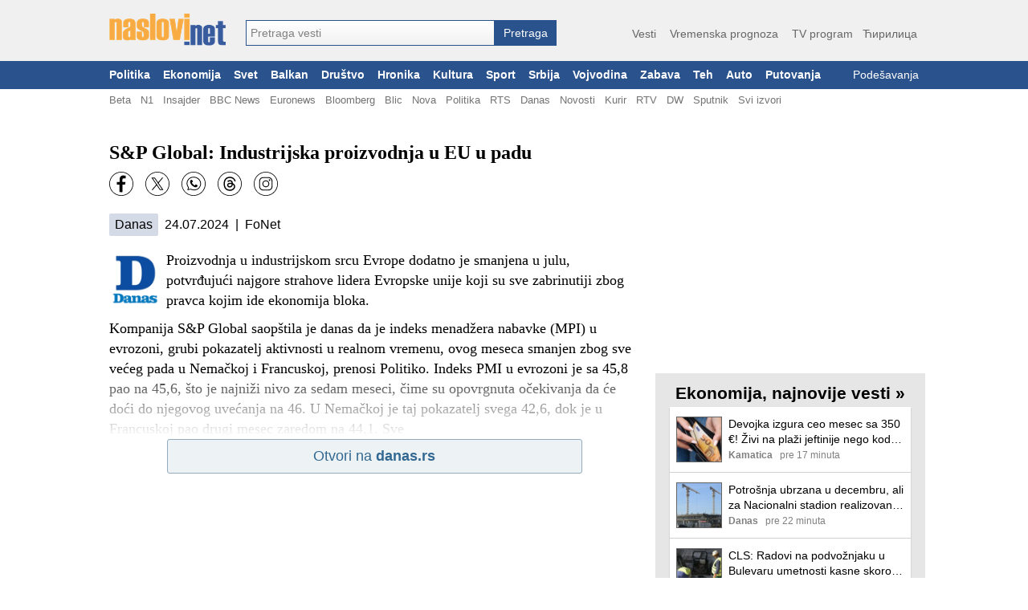

--- FILE ---
content_type: text/html; charset=utf-8
request_url: https://naslovi.net/2024-07-25/danas/s-p-global-industrijska-proizvodnja-u-eu-u-padu/37261744
body_size: 18770
content:
<!DOCTYPE html>
<html lang="sr"><head>
<title>S&amp;P Global: Industrijska proizvodnja u EU u padu - Naslovi.net</title>
<meta property="og:title" content="S&amp;P Global: Industrijska proizvodnja u EU u padu - Naslovi.net"/><link rel="canonical" href="https://naslovi.net/2024-07-25/danas/s-p-global-industrijska-proizvodnja-u-eu-u-padu/37261744" /><meta property=”og:url” content=”https://naslovi.net/2024-07-25/danas/s-p-global-industrijska-proizvodnja-u-eu-u-padu/37261744” />
<meta name="twitter:url" content="https://naslovi.net/2024-07-25/danas/s-p-global-industrijska-proizvodnja-u-eu-u-padu/37261744"/><meta name="description" content="Kompanija S&amp;P Global saopštila je danas da je indeks menadžera nabavke (MPI) u evrozoni, grubi pokazatelj aktivnosti u realnom vremenu, ovog meseca smanjen zbog sve većeg pada u Nemačkoj i Francuskoj, prenosi Politiko. Indeks PMI u evrozoni je sa 45,8 pao na 45,6, što je najniži nivo za sedam meseci, čime su opovrgnuta očekivanja da će doći do njegovog uvećanja na 46. U Nemačkoj je taj pokazatelj svega 42,6, dok je u Francuskoj pao drugi mesec zaredom na 44,1. Sve" /><link rel="manifest" href="https://naslovi.net/manifest.json"><meta name="robots" content="NOODP" />
<meta http-equiv='Content-Type' content='text/html; charset=utf-8' />
<meta http-equiv="Content-Language" content="sr">
<meta name="google" content="notranslate">
<meta name="apple-mobile-web-app-capable" content="yes" />
<link rel="icon" href="https://naslovi.net/icon.svg" sizes="any" type="image/svg+xml" />
<meta name="apple-itunes-app" content="app-id=620017839" />  <script defer async data-host="naslovi.net" data-events="true" src="https://liteanalytics.com/latest.js"></script><link rel='search' type='application/opensearchdescription+xml'  href='https://naslovi.net/naslovi_opensearch.xml' title='Naslovi.net pretraga vesti' />
<meta property="fb:pages" content="146607593657" />
<meta property="fb:app_id" content="6817323545"/>
<meta property="fb:admins" content="610819342"/>
<meta property="og:site_name" content="Naslovi.net"/><meta name="twitter:title" content="S&amp;P Global: Industrijska proizvodnja u EU u padu"/>
<meta name="twitter:card" content="summary_large_image"/>
<meta name="twitter:site" content="@naslovi"/><meta property="og:description" content="Kompanija S&amp;P Global saopštila je danas da je indeks menadžera nabavke (MPI) u evrozoni, grubi pokazatelj aktivnosti u realnom vremenu, ovog meseca smanjen zbog sve većeg pada u Nemačkoj i Francuskoj, prenosi Politiko. Indeks PMI u evrozoni je sa 45,8 pao na 45,6, što je najniži nivo za sedam meseci, čime su opovrgnuta očekivanja da će doći do njegovog uvećanja na 46. U Nemačkoj je taj pokazatelj svega 42,6, dok je u Francuskoj pao drugi mesec zaredom na 44,1. Sve"/>
<meta name="twitter:description" content="Kompanija S&amp;P Global saopštila je danas da je indeks menadžera nabavke (MPI) u evrozoni, grubi pokazatelj aktivnosti u realnom vremenu, ovog meseca smanjen zbog sve većeg pada u Nemačkoj i Francuskoj, prenosi Politiko. Indeks PMI u evrozoni je sa 45,8 pao na 45,6, što je najniži nivo za sedam meseci, čime su opovrgnuta očekivanja da će doći do njegovog uvećanja na 46. U Nemačkoj je taj pokazatelj svega 42,6, dok je u Francuskoj pao drugi mesec zaredom na 44,1. Sve" /><meta property="og:type" content="article" /><meta property="og:image" content="https://naslovi.net/images/og_default.png"/>
<meta name="twitter:image" content="https://naslovi.net/images/og_default.png"/>

<script>(function(w,d,s,l,i){w[l]=w[l]||[];w[l].push({'gtm.start':
new Date().getTime(),event:'gtm.js'});var f=d.getElementsByTagName(s)[0],
j=d.createElement(s),dl=l!='dataLayer'?'&l='+l:'';j.async=true;j.src=
'https://www.googletagmanager.com/gtm.js?id='+i+dl;f.parentNode.insertBefore(j,f);
})(window,document,'script','dataLayer','GTM-MFLVPFR');
function ga_event(c='',a='',l=''){window.dataLayer = window.dataLayer || []; dataLayer.push({'event': 'eventTracking', 'category': c, 'action': a, 'label': l});}
</script>


<script async='async' src='https://www.googletagservices.com/tag/js/gpt.js'></script><script>
var googletag = googletag || {};
googletag.cmd = googletag.cmd || [];
</script><script async src="https://adxbid.info/nasloviVest.js?x=1"></script>
<script>
googletag.cmd.push(function() {googletag.defineSlot('/33583722/d_naslovi_article_728x90_top', [[970, 100], [728, 90], [970, 90]], 'div-gpt-ad-1542814107699-0').addService(googletag.pubads());
googletag.defineSlot('/33583722/d_naslovi_article_300x250_right_top', [300, 250], 'div-gpt-ad-1542814167453-0').addService(googletag.pubads());
googletag.defineSlot('/33583722/adxp_naslovi_video_desktop', [640, 480], 'div-gpt-ad-1568908137182-0').addService(googletag.pubads());googletag.defineSlot('/33583722/d_naslovi_article_336x280_bottom', [336, 280], 'div-gpt-ad-1542814290848-0').addService(googletag.pubads());
googletag.pubads().disableInitialLoad();
googletag.pubads().enableSingleRequest();
googletag.pubads().collapseEmptyDivs();googletag.pubads().setRequestNonPersonalizedAds(0);googletag.enableServices();
});
</script><style type="text/css">a{text-decoration:none;color:#000}a:hover{text-decoration:underline}body{font-family:"Helvatica Neue",Helvatica,Arial,sans-serif;margin:0;padding:0;background-color:#fff}.ad-bottom-300-250{margin-top:20px}.ad-list-300-250{text-align:center}.ad-top{display:flex;justify-content:center;margin:-15px auto 15px auto}#main-content{width:1016px;background-color:#fff;padding:10px 0 10px 8px;margin:20px auto}.add-btn{display:inline-block;border-radius:50%;color:#fff;background-color:#f5ac51;width:20px;height:20px;text-align:center;line-height:20px;font-size:1.05rem}a:hover .add-btn{color:#000}main{display:block;margin:0 auto;width:660px;float:left}main section .box{background-color:#fff}main section .box.topic{padding:8px 0}main section header{margin:40px 0 10px 0;display:flex}main section header h1,main section header h2{margin:0;padding:0;clear:both;font-size:1.56rem;line-height:27px;height:28px;color:#383838;white-space:nowrap;display:inline-block}main section header h2{font-size:1.4rem}main section header h1 a,main section header h2 a{color:#000;height:28px;display:inline-block}main section header h1 a:hover,main section header h2 a:hover{border-bottom:1px solid #000;text-decoration:none}main section header .line{border-bottom:1px solid #383838;padding:0 0 0 2px;width:100%;height:28px;display:inline-block;line-height:20px}main section header .line a{color:#666;float:right;font-size:.95rem;padding:1px 0}main section header .line a:hover{color:#000;text-decoration:none}main section header .line .left{margin-left:5px}main section header .line .right{float:right}main section header.first{margin:10px 0}.separator{padding:0;margin:0;height:0;border:0;border-top:1px solid #d0d0d0;background-color:#fff;clear:both}#right-box{width:336px;margin:0 0 0 20px;float:left}#right-box .separator:last-child{display:none}#right-box #httpool-main{width:300px}#right-box #menu,#right-box section{background-color:#e6e6e6;width:336px;text-align:center;margin:18px 0;overflow:auto}#right-box #menu h4,#right-box section h4{clear:left;float:none;font-size:1.3rem;margin:8px 0 0 0;padding:5px 0;font-weight:bold}#right-box #menu .menu-placeholder,#right-box #menu .box,#right-box section .menu-placeholder,#right-box section .box{background-color:#fff;margin:0 auto 18px auto;clear:left;width:300px;text-align:left;box-shadow:0 1px 2px rgba(0,0,0,0.2)}#right-box #menu ul,#right-box section ul{list-style-type:none;margin:0;padding:0;text-align:left}#right-box #menu ul li,#right-box section ul li{float:left;width:49%;line-height:1.5rem;white-space:nowrap;overflow:hidden;text-overflow:ellipsis}#right-box #menu ul li a,#right-box section ul li a{margin:0 7px;color:#666}#right-box #menu ul li a:hover,#right-box section ul li a:hover{text-decoration:underline}#right-box #menu ul li.single,#right-box section ul li.single{width:90%}#right-box #menu ul #filter,#right-box section ul #filter{height:26px;width:200px;font-size:1rem}#right-box section.above-banner{margin:0 0 18px 0}.raquo{font-family:Arial}.c{clear:both}#header{background-color:#f0f0f0;width:100%;min-width:1024px;margin:0 auto;padding:0}#header #header-content{margin:0 auto;padding:17px 0 19px 4px;display:flex;width:1012px}#header #site-menu{text-align:right;flex:1;margin:14px 0 0 0;color:#666;font-size:1.1rem}#header #site-menu a{color:#666;font-size:.9rem;padding:3px 0;margin:0 6px;border-bottom:2px solid #f0f0f0}#header #site-menu a:hover{border-bottom:2px solid #f5ac51;text-decoration:none}#header #logo{border:0;width:145px;height:40px;background-image:url(/images/logo-flat-desktop.png);background-size:145px 40px;padding:0;display:inline-block;margin-right:25px;font-size:1px}#header form#search_form{text-align:left;padding:0;margin-top:8px;display:inline-flex;align-items:flex-end}#header .autoComplete_wrapper{flex:1;width:100%}#header #search_box{display:inline-block;width:310px;border:1px solid #2a528c;-webkit-appearance:none;-webkit-border-radius:0;border-radius:0}#header #search_btn{line-height:32px;-webkit-appearance:none;-webkit-border-radius:0;border-radius:0;display:inline-block;color:#fff;font-size:.9rem;border:0;padding:0;text-align:center;background-color:#2a528c;height:32px;max-height:32;top:0;width:77px;cursor:pointer}#footer{background-color:#425774;color:#fff;width:100%;min-width:1024px;font-size:.75rem}#footer a{color:#fff}#footer #footer-content{margin:0 auto;padding:10px 8px 7px 8px;width:1008px}#footer #footer-content img{margin:25px 0 0 0;float:right;width:140px;height:40px}#footer #footer-content .foot_t{padding:2px 0;display:block;font-weight:bold}#footer #footer-content .foot_1{width:7rem;float:left}#footer #footer-content .foot_1 a,#footer #footer-content .foot_1 span{display:block;padding:2px 0}#footer #footer-content .foot_sep{float:left;width:.8rem}#footer #footer-content .foot_2{width:4.4rem;float:left}#footer #footer-content .foot_2 a{display:block;padding:2px 0}#footer #footer-content #copy{margin-top:10px;text-align:center}#main-menu{background-color:#2a528c;font-size:.85rem;width:100%;min-width:1024px}#main-menu #left-marker{display:none}#main-menu #right-marker{display:none}#main-menu #main-menu-items{width:1024px;margin:0 auto}#main-menu a{color:#fff;padding:10px 8px;float:left;font-weight:bold}#main-menu a:hover{color:#000;background-color:#b9c6d7;text-decoration:none}#main-menu a.usr{font-weight:normal;float:right;text-align:right;display:block;white-space:nowrap;max-width:135px;overflow:hidden;text-overflow:ellipsis}#main-menu .usr.red{color:#c00000}#sub-menu{background-color:#fff;font-size:.82rem}#sub-menu #sub-menu-items{width:1024px;margin:0 auto}#sub-menu #sub-menu-items .usr{float:right}#sub-menu #sub-menu-items .usr.red{color:#c00000}#sub-menu a:first-child{margin-left:8px}#sub-menu a{color:#737373;margin:0 6px;padding:6px 0 3px 0;float:left;border-bottom:2px solid #fff}#sub-menu a:hover{border-bottom:2px solid #666;text-decoration:none}.article.right{width:49%;float:left;margin-right:1%}.article.right .img{float:right;margin:0 0 4px 4px}.article.right .threads{margin-left:0}.article.right .txt{margin:2px 0 2px 0;-webkit-line-clamp:6;display:inline}.article.right .source{display:block}.article.right.small{width:31%;margin-right:2%}.article.right.small .img img{width:60px;height:60px}.page-navigation{margin:20px 7px;clear:both}.page-navigation a,.page-navigation .current{font-size:.9rem;padding:3px 6px 4px 6px;font-weight:bold;color:green;line-height:13px}.page-navigation .current{background-color:#dbdbdb;color:#404040}.page-navigation a:hover{background-color:#e0eddd;text-decoration:none}.btn{background:-webkit-gradient(linear,left top,left bottom,color-stop(0.05,#ffb866),color-stop(1,#ffa439));background:-moz-linear-gradient(center top,#ffb866 5%,#ffa439 100%);filter:progid:DXImageTransform.Microsoft.gradient(startColorstr="$color1",endColorstr="$color2");background-color:#ffa439;border-radius:4px;border:0}#page-navigation{margin:20px 0;padding:0;text-align:center}#page-navigation .btn{min-width:70%}#page-navigation .btn .label{display:inline-block;vertical-align:top;height:24px;line-height:24px;color:#fff;font-size:1.1rem;font-weight:bold}#page-navigation .btn .left{float:left;height:24px;vertical-align:top}#page-navigation .btn .right{float:right;height:24px;vertical-align:top}#page-navigation .btn .nofloat{float:none;display:block}#page-navigation .btn .svg-ic_chevron_left,#page-navigation .btn .svg-ic_chevron_right{color:#fff;display:inline-block;width:24px;height:24px}.svg-ic_weather,.svg-ic_warning,.svg-ic_viber,.svg-ic_twitter,.svg-ic_tv,.svg-ic_search,.svg-ic_my_location,.svg-ic_menu,.svg-ic_facebook,.svg-ic_close,.svg-ic_chevron_right,.svg-ic_chevron_left,.svg-ic_check,.svg-ic_cancel,.svg-alarm_yellow,.svg-alarm_red,.svg-alarm_orange{background:url("https://nstatic.net/img/m/sprite.css-997154cc.svg") no-repeat}.svg-alarm_orange{background-position:95.4545454545% 94.9318181818%}.svg-alarm_red{background-position:27.2727272727% 94.9318181818%}.svg-alarm_yellow{background-position:72.7272727273% 94.9318181818%}.svg-ic_cancel{background-position:50% 94.9318181818%}.svg-ic_check{background-position:70.880952381% 0}.svg-ic_chevron_left{background-position:70.880952381% 28.5714285714%}.svg-ic_chevron_right{background-position:0 70.880952381%}.svg-ic_close{background-position:28.5714285714% 70.880952381%}.svg-ic_facebook{background-position:38.236043844% 0}.svg-ic_menu{background-position:99.4523809524% 0}.svg-ic_my_location{background-position:99.4523809524% 28.5714285714%}.svg-ic_search{background-position:99.4523809524% 57.1428571429%}.svg-ic_tv{background-position:0 99.4523809524%}.svg-ic_twitter{background-position:0 38.236043844%}.svg-ic_viber{background-position:0 0}.svg-ic_warning{background-position:57.1428571429% 70.880952381%}.svg-ic_weather{background-position:35.1666666667% 35.7142857143%}</style><style type="text/css">section.article{background-color:#fff;padding:0 8px 0 10px}article h1{margin:10px 0;font-family:Georgia,serif;font-size:1.5rem}article .txt{font-size:1.1rem;line-height:1.6rem}article .txt p,article .txt div{font-size:1.1rem;line-height:1.6rem;font-family:Georgia,serif}article .img{float:left;margin:4px 6px 0 0;width:65px;height:65px}article .src-time{margin:12px 0 10px 0;clear:left;font-size:1rem}article .src-time a{white-space:nowrap;display:inline-block;padding:5px 7px;border-radius:2px;background-color:#d4dbe6;margin-right:4px}article p{margin-bottom:10px}.social-buttons{height:32px;margin:8px 0}.social-buttons a{width:30px;height:30px;float:left;margin:0 15px 0 0}.ar-shadow{height:80px;margin-top:-80px;width:100%;z-index:100;position:relative;background:-webkit-linear-gradient(bottom,#fff 4%,rgba(255,255,255,0.2) 100%)}.ar-no-shadow{margin-top:10px}.ad-inarticle{text-align:center;margin:3px auto 6px auto}.src-btn-container{text-align:center}.src-btn{background:-webkit-gradient(linear,left top,left bottom,color-stop(0.05,#edf2f5),color-stop(1,#edf2f5));background:-moz-linear-gradient(center top,#edf2f5 5%,#edf2f5 100%);filter:progid:DXImageTransform.Microsoft.gradient(startColorstr="$color1",endColorstr="$color2");background-color:#edf2f5;border:1px solid #93abbc;color:#326891;text-align:center;margin:0 auto 15px auto;display:inline-block;min-width:75%;text-decoration:none;font-size:1.1rem;padding:10px;-webkit-border-radius:3px;-moz-border-radius:3px;border-radius:3px;text-indent:0;font-family:Arial,Helvetica,sans-serif}.hp-btn-container{margin-top:5px;text-align:center}.hp-btn{background:-webkit-gradient(linear,left top,left bottom,color-stop(0.05,#f8deb9),color-stop(1,#efb25d));background:-moz-linear-gradient(center top,#f8deb9 5%,#efb25d 100%);filter:progid:DXImageTransform.Microsoft.gradient(startColorstr="$color1",endColorstr="$color2");background-color:#efb25d;border:1px solid #eeaf58;color:#000;text-align:center;margin:0 auto 15px auto;display:inline-block;min-width:75%;text-decoration:none;font-size:1.1rem;padding:10px;-webkit-border-radius:3px;-moz-border-radius:3px;border-radius:3px;text-indent:0;font-family:Arial,Helvetica,sans-serif}.ar-comments{padding:4px 8px}.ar-cmt{font-size:.9rem;padding:4px 4px 4px 2px;display:inline-block;white-space:nowrap;margin-top:4px}.ar-cmt div{display:inline-block;padding:0;height:20px;line-height:20px;align-items:center}.ar-cmt-label{font-weight:bold;margin-right:2px}.ar-cmt-count{background-color:#eaeaea;min-width:18px;text-align:center;color:#000;border-radius:3px;vertical-align:middle}.ar-tags{padding:4px 8px}.ar-tags a{white-space:nowrap;display:inline-block;margin:6px 12px 6px 0;padding:5px 6px;border-radius:2px;background-color:#d4dbe6;font-size:1.1em}.beta-img{width:100%;margin:0 0 8px 0}.beta-img img{width:100%}.yt-video{margin:0 0 5px 0;width:99%;height:195px;border:0}section.article{padding:0;margin:0}main .n{padding-left:0}.ar-tags a{white-space:nowrap;display:inline-block;margin:5px 12px 5px 0;padding:5px 8px;border-radius:4px;font-size:1.1em;background-color:#d4dbe6}.ar-tags a:hover{text-decoration:none;background-color:silver}.ar-tags,.ar-comments{padding:0}.yt-video{width:650px;height:396px}</style><style type="text/css">.n{padding:12px 8px 12px 8px;clear:both;min-height:62px}.n-img-link{display:block;margin:0 8px 0 0;float:left}.n-img{border:1px solid #666;height:60px;width:60px}.n-title{margin:0 0 2px 0}.n-link{color:#000;font-size:1rem;font-weight:normal;font-family:Helvatica,"Helvatica Neue",Arial,sans-serif;line-height:1.3rem;max-height:2.55rem;display:block;overflow:hidden;text-overflow:ellipsis;display:-webkit-box;-webkit-box-orient:vertical;-webkit-line-clamp:2}.n-info{overflow:hidden;text-overflow:ellipsis;white-space:nowrap;font-size:.8rem;height:1rem}.n-source{float:left;color:gray;font-weight:bold;margin-right:7px}.n-time{float:left;color:gray;margin-right:7px}.n-thrd-count{color:green;overflow:hidden;text-overflow:ellipsis;white-space:nowrap}.n-h3-a,.n-thread-link{color:green;font-size:.9em}.n-bottom-lnk{padding:4px 8px;text-align:right;display:block}.n-bottom-lnk .raquo{font-size:1.2em}.viber-btn{margin:0 auto;background:url("https://nstatic.net/img/viber/btn.png") no-repeat;width:300px;height:85px}.viber-btn-inner{padding:22px 10px 5px 70px;color:#fff;font-size:1.2em;text-align:left}.viber-btn-inner>a{color:#fff}.article{padding:0;margin:16px 0 14px 0;font-size:.82rem}.article-headline{padding:0;margin:20px 0 8px 0;font-size:.82rem;width:49%;float:left}.article-headline.left{margin-right:6px;clear:left}.article-headline.right{margin-left:6px}.a-info-headline{display:block;white-space:nowrap;margin-top:2px}.a-source,.a-time{color:#575757;font-size:.8rem;margin-top:1px;white-space:nowrap}.a-info{white-space:nowrap;margin:3px 0 0 81px}.a-source{font-weight:bold;margin-right:3px}.a-img{float:left;margin:2px 0 0 0;text-align:center}.a-img a img{border:1px solid #2a528c;width:72px;height:72px}.a-img-headline{float:right;margin:2px 0 0 6px}.a-img-headline a img{border:1px solid #2a528c;width:72px;height:72px}.a-title{font-size:.97rem;margin:0 8px 0 81px;padding:0;font-weight:bold}.a-title a{text-decoration:none;color:#2a528c}.a-title a:hover{text-decoration:underline}.a-sub{line-height:1.3em;margin-top:2px}.a-txt{margin:3px 0 2px 81px;font-size:.9rem;line-height:1.2rem;overflow:hidden;text-overflow:ellipsis;display:-webkit-box;-webkit-box-orient:vertical;-webkit-line-clamp:3}.a-txt-headline{margin:3px 0 2px 81px;font-size:.9rem;line-height:1.2rem;margin:3px 0 2px 0;display:block}.a-threads{margin:1px 0 0 81px;line-height:1rem;min-height:8px}.a-threads-headline{margin:1px 0 0 0;line-height:1rem}.a-thread{margin:0 4px 0 0;font-size:.75rem;color:#008000;font-weight:normal;overflow:hidden;white-space:nowrap;text-overflow:ellipsis;display:block}.a-thread a:hover{text-decoration:underline}.n{cursor:pointer}.n-source,.n-time{margin-right:9px}.n-bottom-lnk{padding-right:2px}#right-box .n{min-height:57px}#right-box .n-info{font-size:.75rem}#right-box .n-title{margin:0 0 3px 0}#right-box .n-link{font-size:.9rem;line-height:1.2rem}#right-box .n-img{height:55px;width:55px}</style><style type="text/css">.autoComplete_wrapper{display:inline-block;position:relative;line-height:32px}.autoComplete_wrapper>input{height:32px;max-height:32;padding:0 0 0 5px;top:0;font-size:.9rem;color:#2b2d2f;border-radius:0;border:1px solid #2a528c;outline:0;background:-webkit-gradient(linear,left top,left bottom,color-stop(0.01,#fff),color-stop(1,#f2f1f1));background:-moz-linear-gradient(center top,#fff 1%,#f2f1f1 100%);background-color:#f2f1f1}.autoComplete_wrapper>input::placeholder{color:grey;font-size:.9rem;transition:all .3s ease}.autoComplete_wrapper>ul{position:absolute;max-height:226px;overflow-y:scroll;top:100%;left:0;right:0;padding:0;margin:.5rem 0 0 0;border-radius:4px;background-color:#fff;border:1px solid rgba(33,33,33,0.1);z-index:1000;outline:0}.autoComplete_wrapper>ul>li{padding:2px 20px;list-style:none;text-align:left;font-size:16px;color:#212121;transition:all .1s ease-in-out;border:0;background-color:rgba(255,255,255,1);white-space:nowrap;overflow:hidden;text-overflow:ellipsis;transition:all .2s ease}.autoComplete_wrapper>ul>li::selection{color:rgba(#fff,0);background-color:#d4dbe6}.autoComplete_wrapper>ul>li:hover{cursor:pointer;background-color:#d4dbe6}.autoComplete_wrapper>ul>li mark{background-color:transparent;color:rgba(255,122,122,1);font-weight:bold}.autoComplete_wrapper>ul>li mark::selection{color:rgba(#fff,0);background-color:rgba(#fff,0)}.autoComplete_wrapper>ul>li[aria-selected="true"]{background-color:#d4dbe6}</style><script type="text/javascript">var Id=function(e){return document.getElementById(e)},hasClass=function(e,t){return e.classList.contains(t)},addClass=function(e,t){e.classList.add(t)},removeClass=function(e,t){e.classList.remove(t)},toggleClass=function(e,t){e.classList.toggle(t)};function toggleMenu(){var e=Id("cover");e.style.height=document.body.scrollHeight-45+"px",toggleClass(e,"reveal"),toggleClass(Id("menu"),"reveal")}function toggleSearchBox(){var e=Id("mobile-search-bar");hasClass(e,"reveal")?removeClass(e,"reveal"):(addClass(e,"reveal"),Id("search-box").focus())}function hideMenu(){removeClass(Id("menu"),"reveal"),removeClass(Id("cover"),"reveal")}function addScrollEvent(e){e=document.querySelector(e);e.addEventListener("scroll",wrapperScroll),"undefined"!=typeof selected&&""!=selected&&(e.scrollLeft=e.querySelector("."+selected).offsetLeft-50,addClass(e.querySelector("."+selected),"main-menu-selected")),event=document.createEvent("HTMLEvents"),event.initEvent("scroll",!0,!0),event.eventName="scroll",e.dispatchEvent(event)}function wrapperScroll(){var e=this.parentNode.querySelector("#left-marker"),e=(0==this.scrollLeft?hasClass(e,"mark-hide")||addClass(e,"mark-hide"):hasClass(e,"mark-hide")&&removeClass(e,"mark-hide"),this.parentNode.querySelector("#right-marker"));Math.round(this.scrollLeft)>=this.scrollWidth-this.offsetWidth-5?hasClass(e,"mark-hide")||addClass(e,"mark-hide"):hasClass(e,"mark-hide")&&removeClass(e,"mark-hide")}function postJSON(e,t){return fetch(e,{method:"POST",mode:"cors",cache:"no-cache",credentials:"same-origin",headers:{"Content-Type":"application/json"},body:JSON.stringify(t)}).then(function(e){return e.json()})}function getJSON(e){return fetch(e,{mode:"cors",cache:"no-cache",credentials:"same-origin",headers:{"Content-Type":"application/json"}}).then(function(e){return e.json()})}function post(e,t){return fetch(e,{method:"POST",mode:"cors",cache:"no-cache",credentials:"same-origin",headers:{"Content-Type":"application/json"},body:JSON.stringify(t)}).then(function(e){return e.text()})}function setCookie(e,t,s){var n=new Date,s=(n.setTime(n.getTime()+24*s*60*60*1e3),"expires="+n.toUTCString());document.cookie=e+"="+t+";"+s+";path=/"}</script><script type="text/javascript">!function(t,e){"object"==typeof exports&&"undefined"!=typeof module?module.exports=e():"function"==typeof define&&define.amd?define(e):(t="undefined"!=typeof globalThis?globalThis:t||self).autoComplete=e()}(this,function(){"use strict";function e(e,t){var n,r=Object.keys(e);return Object.getOwnPropertySymbols&&(n=Object.getOwnPropertySymbols(e),t&&(n=n.filter(function(t){return Object.getOwnPropertyDescriptor(e,t).enumerable})),r.push.apply(r,n)),r}function c(r){for(var t=1;t<arguments.length;t++){var i=null!=arguments[t]?arguments[t]:{};t%2?e(Object(i),!0).forEach(function(t){var e,n;e=r,n=i[t=t],t in e?Object.defineProperty(e,t,{value:n,enumerable:!0,configurable:!0,writable:!0}):e[t]=n}):Object.getOwnPropertyDescriptors?Object.defineProperties(r,Object.getOwnPropertyDescriptors(i)):e(Object(i)).forEach(function(t){Object.defineProperty(r,t,Object.getOwnPropertyDescriptor(i,t))})}return r}function m(t){return(m="function"==typeof Symbol&&"symbol"==typeof Symbol.iterator?function(t){return typeof t}:function(t){return t&&"function"==typeof Symbol&&t.constructor===Symbol&&t!==Symbol.prototype?"symbol":typeof t})(t)}function o(t){return function(t){if(Array.isArray(t))return r(t)}(t)||function(t){if("undefined"!=typeof Symbol&&null!=t[Symbol.iterator]||null!=t["@@iterator"])return Array.from(t)}(t)||b(t)||function(){throw new TypeError("Invalid attempt to spread non-iterable instance.\nIn order to be iterable, non-array objects must have a [Symbol.iterator]() method.")}()}function b(t,e){if(t){if("string"==typeof t)return r(t,e);var n=Object.prototype.toString.call(t).slice(8,-1);return"Map"===(n="Object"===n&&t.constructor?t.constructor.name:n)||"Set"===n?Array.from(t):"Arguments"===n||/^(?:Ui|I)nt(?:8|16|32)(?:Clamped)?Array$/.test(n)?r(t,e):void 0}}function r(t,e){(null==e||e>t.length)&&(e=t.length);for(var n=0,r=new Array(e);n<e;n++)r[n]=t[n];return r}function y(t){return t instanceof HTMLInputElement||t instanceof HTMLTextAreaElement?t.value:t.innerHTML}function v(t,e){return t=t.toString().toLowerCase(),e?t.normalize("NFD").replace(/[\u0300-\u036f]/g,"").normalize("NFC"):t}function g(t,e,n){return e?e(t):t.length>=n}function w(t,e){return a("mark",c({innerHTML:t},"string"==typeof e&&{class:e})).outerHTML}function O(o,s){var u=s.data,c=s.searchEngine,a=[],t=(u.store.forEach(function(n,t){function e(t){var e=t?n[t]:n;(e="function"==typeof c?c(o,e):L(o,e,{mode:c,diacritics:s.diacritics,highlight:s.resultItem.highlight}))&&(e={match:e,value:n},t&&(e.key=t),a.push(e))}if(u.keys){var r,i=function(t,e){var n,r="undefined"!=typeof Symbol&&t[Symbol.iterator]||t["@@iterator"];if(!r){if(Array.isArray(t)||(r=b(t))||e&&t&&"number"==typeof t.length)return r&&(t=r),n=0,{s:e=function(){},n:function(){return n>=t.length?{done:!0}:{done:!1,value:t[n++]}},e:function(t){throw t},f:e};throw new TypeError("Invalid attempt to iterate non-iterable instance.\nIn order to be iterable, non-array objects must have a [Symbol.iterator]() method.")}var i,o=!0,s=!1;return{s:function(){r=r.call(t)},n:function(){var t=r.next();return o=t.done,t},e:function(t){s=!0,i=t},f:function(){try{o||null==r.return||r.return()}finally{if(s)throw i}}}}(u.keys);try{for(i.s();!(r=i.n()).done;)e(r.value)}catch(t){i.e(t)}finally{i.f()}}else e()}),(a=u.filter?u.filter(a):a).slice(0,s.resultsList.maxResults));s.feedback={query:o,matches:a,results:t},l("results",s)}function s(t,e){t.feedback.selection=c({index:e},t.feedback.results[e])}function A(t){var n,e=t.resultsList,r=t.list,i=t.resultItem,o=t.feedback,s=o.matches,u=o.results;t.cursor=-1,r.innerHTML="",s.length||e.noResults?(n=new DocumentFragment,u.forEach(function(t,e){e=a(i.tag,c({id:"".concat(i.id,"_").concat(e),role:"option",innerHTML:t.match,inside:n},i.class&&{class:i.class}));i.element&&i.element(e,t)}),r.append(n),e.element&&e.element(r,o),E(t)):f(t)}var k=function(t){return"string"==typeof t?document.querySelector(t):t()},a=function(t,e){var n,r="string"==typeof t?document.createElement(t):t;for(n in e){var i,o=e[n];"inside"===n?o.append(r):"dest"===n?k(o[0]).insertAdjacentElement(o[1],r):"around"===n?((i=o).parentNode.insertBefore(r,i),r.append(i),null!=i.getAttribute("autofocus")&&i.focus()):n in r?r[n]=o:r.setAttribute(n,o)}return r},l=function(t,e){e.input.dispatchEvent(new CustomEvent(t,{bubbles:!0,detail:e.feedback,cancelable:!0}))},L=function(n,t,e){var e=e||{},r=e.mode,i=e.diacritics,o=e.highlight,s=v(t,i);if(t=t.toString(),n=v(n,i),"loose"===r){var u=(n=n.replace(/ /g,"")).length,c=0,e=Array.from(t).map(function(t,e){return c<u&&s[e]===n[c]&&(t=o?w(t,o):t,c++),t}).join("");if(c===u)return e}else{i=s.indexOf(n);if(~i)return n=t.substring(i,i+n.length),o?t.replace(n,w(n,o)):t}},j=function(i,o){return new Promise(function(e,n){var r=i.data;return r.cache&&r.store?e():new Promise(function(t,e){return"function"==typeof r.src?r.src(o).then(t,e):t(r.src)}).then(function(t){try{return i.feedback=r.store=t,l("response",i),e()}catch(t){return n(t)}},n)})},n="aria-expanded",S="aria-activedescendant",T="aria-selected",E=function(t){t.isOpen||((t.wrapper||t.input).setAttribute(n,!0),t.list.removeAttribute("hidden"),t.isOpen=!0,l("open",t))},f=function(t){t.isOpen&&((t.wrapper||t.input).setAttribute(n,!1),t.input.setAttribute(S,""),t.list.setAttribute("hidden",""),t.isOpen=!1,l("close",t))},u=function(t,e){var n,r=e.resultItem,i=e.list.getElementsByTagName(r.tag),r=!!r.selected&&r.selected.split(" ");e.isOpen&&i.length&&(n=e.cursor,(t=t>=i.length?0:t)<0&&(t=i.length-1),e.cursor=t,-1<n&&(i[n].removeAttribute(T),r&&(n=i[n].classList).remove.apply(n,o(r))),i[t].setAttribute(T,!0),r&&(n=i[t].classList).add.apply(n,o(r)),e.input.setAttribute(S,i[e.cursor].id),e.list.scrollTop=i[t].offsetTop-e.list.clientHeight+i[t].clientHeight+5,e.feedback.cursor=e.cursor,s(e,t),l("navigate",e))},x=function(t){u(t.cursor+1,t)},I=function(t){u(t.cursor-1,t)},p=function(t,e,n){(n=0<=n?n:t.cursor)<0||(t.feedback.event=e,s(t,n),l("selection",t),f(t))};function P(o,t){var s=this;return new Promise(function(e,n){var r=t||y(o.input);return r=o.query?o.query(r):r,g(r,o.trigger,o.threshold)?j(o,r).then(function(t){try{return o.feedback instanceof Error?e():(O(r,o),o.resultsList&&A(o),i.call(s))}catch(t){return n(t)}},n):(f(o),i.call(s));function i(){return e()}})}function d(t,e){for(var n in t)for(var r in t[n])e(n,r)}var C=function(o){var t,e,n,r=o.events,i=(t=function(){return P(o)},e=o.debounce,function(){clearTimeout(n),n=setTimeout(function(){return t()},e)}),s=o.events=c({input:c({},r&&r.input)},o.resultsList&&{list:r?c({},r.list):{}}),u={input:{input:function(){i()},keydown:function(t){var e=t,n=o;switch(e.keyCode){case 40:case 38:e.preventDefault(),(40===e.keyCode?x:I)(n);break;case 13:n.submit||e.preventDefault(),0<=n.cursor&&p(n,e);break;case 9:n.resultsList.tabSelect&&0<=n.cursor&&p(n,e);break;case 27:n.input.value="",f(n)}},blur:function(){f(o)}},list:{mousedown:function(t){t.preventDefault()},click:function(t){var e,n,r,i;t=t,n=(e=o).resultItem.tag.toUpperCase(),r=Array.from(e.list.querySelectorAll(n)),(i=t.target.closest(n))&&i.nodeName===n&&p(e,t,r.indexOf(i))}}};d(u,function(t,e){!o.resultsList&&"input"!==e||s[t][e]||(s[t][e]=u[t][e])}),d(s,function(t,e){o[t].addEventListener(e,s[t][e])})},H=function(n){d(n.events,function(t,e){n[t].removeEventListener(e,n.events[t][e])})};function D(s){var u=this;return new Promise(function(t,e){var n=s.placeHolder,r=s.resultsList,i={role:"combobox","aria-owns":r.id,"aria-haspopup":!0,"aria-expanded":!1};return a(s.input,c(c({"aria-controls":r.id,"aria-autocomplete":"both"},n&&{placeholder:n}),!s.wrapper&&c({},i))),s.wrapper&&(s.wrapper=a("div",c({around:s.input,class:s.name+"_wrapper"},i))),r&&(s.list=a(r.tag,c({dest:[r.destination,r.position],id:r.id,role:"listbox",hidden:"hidden"},r.class&&{class:r.class}))),C(s),s.data.cache?j(s).then(function(t){try{return o.call(u)}catch(t){return e(t)}},e):o.call(u);function o(){return l("init",s),t()}})}function h(t){this.options=t,this.id=h.instances=(h.instances||0)+1,this.name="autoComplete",this.wrapper=1,this.threshold=1,this.debounce=0,this.resultsList={position:"afterend",tag:"ul",maxResults:5},this.resultItem={tag:"li"};var e,n=this,t=n.name,r=n.options,i=n.resultsList,o=n.resultItem;for(e in r)if("object"===m(r[e]))for(var s in n[e]||(n[e]={}),r[e])n[e][s]=r[e][s];else n[e]=r[e];n.selector=n.selector||"#"+t,i.destination=i.destination||n.selector,i.id=i.id||t+"_list_"+n.id,o.id=o.id||t+"_result",n.input=k(n.selector),function(t){(t=t.prototype).init=function(){D(this)},t.start=function(t){P(this,t)},t.unInit=function(){var t;this.wrapper&&((t=this.wrapper.parentNode).insertBefore(this.input,this.wrapper),t.removeChild(this.wrapper)),H(this)},t.open=function(){E(this)},t.close=function(){f(this)},t.goTo=function(t){u(t,this)},t.next=function(){x(this)},t.previous=function(){I(this)},t.select=function(t){p(this,null,t)},t.search=function(t,e,n){return L(t,e,n)}}.call(this,h),D(this)}return h});</script></head><body>

<noscript><iframe src="https://www.googletagmanager.com/ns.html?id=GTM-MFLVPFR"
height="0" width="0" style="display:none;visibility:hidden"></iframe></noscript>

<div id="header">
<div id="header-content">
<a href='/' id='logo' title='naslovi.net'></a>
<form action='/search.php' id="search_form" onsubmit='return searchClick();'>
<input type='search' name='q' id="search_box" value='' placeholder='Pretraga vesti' autocomplete="off" /><input type='submit' value='Pretraga' id='search_btn' />

</form>
<nav id="site-menu">
<a href='/'>Vesti</a>
<a href='/vremenska-prognoza/'>Vremenska prognoza</a>
<a href='/tv-program/'>TV program</a><a href="/pismo/cirilica">Ћирилица</a></nav>
<div class="c"></div>
</div>
</div><nav id="main-menu" >
<div id="main-menu-items">
<div id="left-marker" class="mark-hide"></div>
<div id="right-marker"></div><a class="politika" href="/politika/" >Politika</a><a class="ekonomija" href="/ekonomija/" >Ekonomija</a><a class="svet" href="/svet/" >Svet</a><a class="balkan" href="/balkan/" >Balkan</a><a class="drustvo" href="/drustvo/" >Društvo</a><a class="hronika" href="/hronika/" >Hronika</a><a class="kultura" href="/kultura/" >Kultura</a><a class="sport" href="/sport/" >Sport</a><a class="regioni" href="/regioni/" >Srbija</a><a class="vojvodina" href="/vojvodina/" >Vojvodina</a><a class="slobodno" href="/slobodno/" >Zabava</a><a class="tehnologija" href="/tehnologija/" >Teh</a><a class="auto" href="/auto/" >Auto</a><a class="putovanja" href="/putovanja/" >Putovanja</a><a class="usr" href='/korisnik/'>Podešavanja</a><div class="c"></div>
</div>
</nav><div id="sub-menu">
<div id="sub-menu-items">
<a href="/izvor/beta/" class="nobr">Beta</a><a href="/izvor/n1-info/" class="nobr">N1</a><a href="/izvor/insajder/" class="nobr">Insajder</a><a href="/izvor/bbc-news/" class="nobr">BBC News</a><a href="/izvor/euronews/" class="nobr">Euronews</a><a href="/izvor/bloomberg-adria/" class="nobr">Bloomberg</a><a href="/izvor/blic/" class="nobr">Blic</a><a href="/izvor/nova/" class="nobr">Nova</a><a href="/izvor/politika/" class="nobr">Politika</a><a href="/izvor/rts/" class="nobr">RTS</a><a href="/izvor/danas/" class="nobr">Danas</a><a href="/izvor/vecernje-novosti/" class="nobr">Novosti</a><a href="/izvor/kurir/" class="nobr">Kurir</a><a href="/izvor/rtv/" class="nobr">RTV</a><a href="/izvor/dw/" class="nobr">DW</a><a href="/izvor/sputnik/" class="nobr">Sputnik</a><a href="/izvor/" class="nobr">Svi izvori</a></div>
<div class="c"></div>
</div><script>window.addEventListener("DOMContentLoaded",e=>{var n=0,o=new Array;new autoComplete({data:{src:async e=>{try{var t=++n;const r=await fetch("/pretraga/xhr/autocomplete?q="+e);var a=await r.json();return t<n?o:o=a}catch(e){return e}}},searchEngine:(e,t)=>t,selector:"#search_box",submit:!0,resultsList:{maxResults:20}});document.querySelector("#search_box").addEventListener("selection",function(e){document.querySelector("#search_box").value=e.detail.selection.value})});</script>
<div id="main-content"><script>var selected = "ekonomija";</script><div class="ad-top">
<div id='div-gpt-ad-1542814107699-0'>
<script>
googletag.cmd.push(function() { googletag.display('div-gpt-ad-1542814107699-0'); });
</script>
</div></div><main>
<section class="article">
<article><h1>S&amp;P Global: Industrijska proizvodnja u EU u padu</h1><div class="social-buttons">
<a href="https://www.facebook.com/sharer/sharer.php?u=https%3a%2f%2fnaslovi.net%2f2024-07-25%2fdanas%2fs-p-global-industrijska-proizvodnja-u-eu-u-padu%2f37261744" target="_blank" title="Podeli na Facebook"><svg viewBox="0 0 240.84 240.84" xmlns="http://www.w3.org/2000/svg"><path d="m120.43 240.84c-6.66 0-13.32-.55-19.78-1.62-27.82-4.6-53.29-18.99-71.73-40.52-18.65-21.78-28.92-49.58-28.92-78.29 0-66.39 54.02-120.41 120.43-120.41s120.41 54.02 120.41 120.41c0 61.79-46.27 113.28-107.64 119.76-4.21.45-8.51.67-12.77.67zm0-234.31c-62.81 0-113.9 51.09-113.9 113.88 0 55.99 40.03 103.25 95.18 112.36 10.04 1.67 20.61 1.98 30.8.9 58.03-6.13 101.8-54.82 101.8-113.26 0-62.8-51.09-113.88-113.88-113.88z"/><path d="m131.69 75.88c-.63 8.37-.15 16.83-.15 25.9h31.15c-1.3 7.93-2.74 15.11-3.56 22.37-.45 3.94-1.97 5.16-5.85 5.01-7.23-.29-14.49-.08-21.82-.08v74.29c-3.62.38-7.3.58-11.03.58-5.82 0-11.52-.48-17.08-1.4v-73.55h-26.34v-27.43h26.74c0-2.92-.05-5.18.01-7.45.22-8.68-.03-17.41.85-26.02 1.65-16.2 12.04-28.44 27.68-30.69 9.35-1.34 19.15.3 28.73.85 1 .06 2.68 1.83 2.7 2.84.22 8.24.13 16.49.13 25.42-7.35 0-14.07-.21-20.77.06-6.75.27-10.92 3.3-11.37 9.32z"/></svg></a>
<a href="https://twitter.com/intent/tweet?via=naslovi&text=S%26P%20Global%3a%20Industrijska%20proizvodnja%20u%20EU%20u%20padu+https%3a%2f%2fnaslovi.net%2f2024-07-25%2fdanas%2fs-p-global-industrijska-proizvodnja-u-eu-u-padu%2f37261744" target="_blank" title="Podeli na X"><svg viewBox="0 0 240.84 240.84" xmlns="http://www.w3.org/2000/svg"><g fill="#050505"><path d="m132.65 112.61-4.95-7.17-32.41-46.98h-35.24l47.93 70.12 4.94 7.23 31.84 46.58h36.02zm-14.45 17-4.94-7.22-38.33-56.08h16.25l31.26 45.32 4.95 7.18 38.45 55.74h-16.93l-30.71-44.93z"/><path d="m113.26 122.38 4.94 7.23-5.27 6.2-39.61 46.58h-11.17l45.84-53.81z"/><path d="m178.7 58.45-46.05 54.16-5.26 6.19-4.96-7.18 5.27-6.19 40.02-46.98z"/></g><path d="m120.43 240.84c-6.66 0-13.32-.55-19.78-1.62-27.82-4.6-53.29-18.99-71.73-40.52-18.65-21.78-28.92-49.58-28.92-78.29 0-66.39 54.02-120.41 120.43-120.41s120.41 54.02 120.41 120.41c0 61.79-46.27 113.28-107.64 119.76-4.21.45-8.51.67-12.77.67zm0-234.31c-62.81 0-113.9 51.09-113.9 113.88 0 55.99 40.03 103.25 95.18 112.36 10.04 1.67 20.61 1.98 30.8.9 58.03-6.13 101.8-54.82 101.8-113.26 0-62.8-51.09-113.88-113.88-113.88z"/></svg></a>
<a href="viber://forward?text=S%26P%20Global%3a%20Industrijska%20proizvodnja%20u%20EU%20u%20padu%20https%3a%2f%2fnaslovi.net%2f2024-07-25%2fdanas%2fs-p-global-industrijska-proizvodnja-u-eu-u-padu%2f37261744"  target="_blank" title="Podeli na Viberu"><svg viewBox="0 0 240.84 240.84" xmlns="http://www.w3.org/2000/svg"><path d="m120.43 240.84c-6.66 0-13.32-.55-19.78-1.62-27.82-4.6-53.29-18.99-71.73-40.52-18.65-21.78-28.92-49.58-28.92-78.29 0-66.39 54.02-120.41 120.43-120.41s120.41 54.02 120.41 120.41c0 61.79-46.27 113.28-107.64 119.76-4.21.45-8.51.67-12.77.67zm0-234.31c-62.81 0-113.9 51.09-113.9 113.88 0 55.99 40.03 103.25 95.18 112.36 10.04 1.67 20.61 1.98 30.8.9 58.03-6.13 101.8-54.82 101.8-113.26 0-62.8-51.09-113.88-113.88-113.88z"/><path d="m127.06 185.9c-1.63 0-3.27-.06-4.92-.17-7.11-.49-13.99-2.57-20.65-4.59-3.16-.96-6.43-1.95-9.61-2.72-1.39-.34-3.49-.85-4.66-.58-5 1.17-10.06 2.59-15.42 4.1-2.19.61-4.45 1.25-6.81 1.9l-6.49 1.78 1.58-6.54c.52-2.17 1.04-4.24 1.54-6.25 1.2-4.82 2.34-9.37 3.17-13.83.21-1.11-.13-2.66-.58-3.31-16.35-23.84-17.91-47.85-4.64-71.36 13.19-23.36 35.35-35.33 64.13-34.58 37.9.98 69.33 29.97 71.57 66 1.15 18.57-5.88 36.86-19.3 50.19-12.92 12.83-30.52 19.96-48.91 19.96zm-39.04-16.08c1.91 0 3.81.41 5.74.88 3.39.83 6.77 1.85 10.04 2.84 6.52 1.97 12.68 3.84 18.89 4.27 17.86 1.23 35.24-5.15 47.68-17.5 11.8-11.72 17.98-27.77 16.97-44.06-1.98-31.96-30.03-57.67-63.85-58.55-26.01-.69-45.18 9.6-57 30.54-11.65 20.65-10.21 41.83 4.28 62.96 1.68 2.45 2.42 6.17 1.83 9.27-.86 4.57-1.98 9.1-3.17 13.89.07-.02.15-.04.22-.06 5.45-1.53 10.59-2.97 15.75-4.18.87-.2 1.74-.29 2.61-.29z"/><path d="m160.46 140.45c-1.72 7.34-6.56 11.55-13.58 13.74-1.87.62-4.06.62-6.09.94-4.53-.16-8.59-1.56-12.65-3.12-19.67-8.12-33.1-22.17-40.59-42-1.56-4.37-2.5-9.06-2.19-13.9.47-6.87 4.06-11.55 10.31-14.21.78-.47 1.72-.63 2.5-.94 2.19-.94 4.22-.47 6.09 1.09 3.75 2.81 5.93 6.71 7.34 11.09.78 2.03 1.09 4.22.94 6.4 0 1.09-.47 2.03-1.4 2.65-1.41 1.09-2.65 2.03-4.06 3.12-.47.47-.94.94-1.41 1.25-1.56 1.41-1.87 3.12-.94 4.84 1.25 2.19 2.34 4.22 3.75 6.09 4.84 6.4 10.46 12.02 17.02 16.55 1.56 1.09 3.28 1.72 4.84 2.5.94.31 1.87 0 2.5-.78 2.19-2.34 4.21-4.68 6.24-7.03 1.41-1.72 2.81-2.03 5-1.41 5.15 1.41 9.68 4.06 14.05 7.03 2.81 2.03 2.97 2.65 2.34 6.09z"/></svg></a>
<a href="https://www.threads.net/intent/post?via=naslovinet&text=S%26P%20Global%3a%20Industrijska%20proizvodnja%20u%20EU%20u%20padu%20@naslovinet&url=https%3a%2f%2fnaslovi.net%2f2024-07-25%2fdanas%2fs-p-global-industrijska-proizvodnja-u-eu-u-padu%2f37261744" target="_blank" title="Podeli na Threads"><svg viewBox="0 0 240.84 240.84" xmlns="http://www.w3.org/2000/svg"><path d="m154.03 115.29c-.6-.29-1.22-.57-1.84-.84-1.08-19.97-12-31.41-30.32-31.53h-.25c-10.96 0-20.08 4.68-25.69 13.19l10.08 6.91c4.19-6.36 10.77-7.72 15.61-7.72h.17c6.03.04 10.59 1.79 13.53 5.21 2.14 2.49 3.58 5.93 4.29 10.28-5.35-.91-11.13-1.19-17.32-.83-17.42 1-28.63 11.17-27.87 25.29.38 7.16 3.95 13.32 10.05 17.35 5.15 3.4 11.79 5.07 18.69 4.69 9.11-.5 16.26-3.98 21.25-10.33 3.79-4.83 6.18-11.08 7.24-18.97 4.34 2.62 7.56 6.07 9.34 10.22 3.02 7.05 3.2 18.63-6.25 28.07-8.28 8.27-18.23 11.85-33.27 11.96-16.68-.12-29.3-5.48-37.51-15.9-7.68-9.77-11.65-23.87-11.8-41.93.15-18.05 4.12-32.16 11.8-41.93 8.2-10.43 20.82-15.78 37.51-15.9 16.8.12 29.64 5.5 38.16 15.98 4.18 5.14 7.32 11.6 9.4 19.14l11.81-3.15c-2.52-9.28-6.48-17.27-11.86-23.9-10.92-13.43-26.89-20.32-47.47-20.46h-.08c-20.54.14-36.33 7.05-46.94 20.54-9.44 12-14.31 28.7-14.47 49.63v.1c.16 20.93 5.03 37.63 14.47 49.63 10.61 13.49 26.4 20.4 46.94 20.54h.08c18.26-.12 31.13-4.9 41.73-15.5 13.87-13.86 13.45-31.23 8.88-41.89-3.28-7.65-9.53-13.86-18.08-17.96zm-31.53 29.64c-7.64.43-15.57-3-15.96-10.34-.29-5.44 3.87-11.52 16.43-12.24 1.44-.08 2.85-.12 4.23-.12 4.56 0 8.83.44 12.7 1.29-1.45 18.07-9.93 21-17.41 21.41z"/><path d="m120.43 240.84c-6.66 0-13.32-.55-19.79-1.62-27.82-4.6-53.29-18.99-71.73-40.52-18.64-21.78-28.91-49.58-28.91-78.29 0-66.39 54.02-120.41 120.43-120.41s120.41 54.02 120.41 120.41c0 61.79-46.27 113.28-107.64 119.76-4.21.45-8.51.67-12.77.67zm0-234.31c-62.81 0-113.9 51.09-113.9 113.88 0 55.99 40.03 103.25 95.18 112.36 10.04 1.67 20.61 1.98 30.8.9 58.03-6.13 101.8-54.82 101.8-113.26 0-62.8-51.09-113.88-113.88-113.88z"/></svg></a>
<a href="https://naslovi.net/screenshot/2024-07-25/37261744/s-p-global-industrijska-proizvodnja-u-eu-u-padu.png" rel="nofollow"  title="Napravi screenshot"><svg viewBox="0 0 240.84 240.84" xmlns="http://www.w3.org/2000/svg"><path d="m120.43 240.84c-6.66 0-13.32-.55-19.78-1.62-27.82-4.6-53.29-18.99-71.73-40.52-18.65-21.78-28.92-49.58-28.92-78.29 0-66.39 54.02-120.41 120.43-120.41s120.41 54.02 120.41 120.41c0 61.79-46.27 113.28-107.64 119.76-4.21.45-8.51.67-12.77.67zm0-234.31c-62.81 0-113.9 51.09-113.9 113.88 0 55.99 40.03 103.25 95.18 112.36 10.04 1.67 20.61 1.98 30.8.9 58.03-6.13 101.8-54.82 101.8-113.26 0-62.8-51.09-113.88-113.88-113.88z"/><path d="m149.3 186.45h-57.75c-20.48 0-37.15-16.66-37.15-37.15v-57.75c0-20.48 16.67-37.15 37.15-37.15h57.75c20.48 0 37.15 16.66 37.15 37.15v57.75c0 20.48-16.66 37.15-37.15 37.15zm-57.76-123.3c-15.66 0-28.39 12.74-28.39 28.39v57.75c0 15.66 12.74 28.39 28.39 28.39h57.75c15.66 0 28.39-12.74 28.39-28.39v-57.75c0-15.66-12.74-28.39-28.39-28.39z"/><path d="m120.42 155.2c-19.18 0-34.78-15.6-34.78-34.78s15.6-34.78 34.78-34.78 34.78 15.6 34.78 34.78-15.6 34.78-34.78 34.78zm0-60.81c-14.35 0-26.03 11.68-26.03 26.03s11.68 26.03 26.03 26.03 26.03-11.68 26.03-26.03-11.68-26.03-26.03-26.03z"/><circle cx="157.6" cy="83.29" r="8.19" transform="matrix(.92387953 -.38268343 .38268343 .92387953 -19.88 66.65)"/></svg></a></div>
<div class="c"></div><div class='src-time'><a href="/izvor/danas/">Danas</a> 24.07.2024 &nbsp;|&nbsp; FoNet</div>
<div class="txt"><img class="img" src="https://nstatic.net/img/logo/s/danas.png" height="65" width="65" alt="S&amp;P Global: Industrijska proizvodnja u EU u padu"/><p>Proizvodnja u industrijskom srcu Evrope dodatno je smanjena u julu, potvrđujući najgore strahove lidera Evropske unije koji su sve zabrinutiji zbog pravca kojim ide ekonomija bloka.</p><div>Kompanija S&amp;P Global saopštila je danas da je indeks menadžera nabavke (MPI) u evrozoni, grubi pokazatelj aktivnosti u realnom vremenu, ovog meseca smanjen zbog sve većeg pada u Nemačkoj i Francuskoj, prenosi Politiko. Indeks PMI u evrozoni je sa 45,8 pao na 45,6, što je najniži nivo za sedam meseci, čime su opovrgnuta očekivanja da će doći do njegovog uvećanja na 46. U Nemačkoj je taj pokazatelj svega 42,6, dok je u Francuskoj pao drugi mesec zaredom na 44,1. Sve</div>
<div class="ar-shadow"></div></div>
<div class="src-btn-container">
<a href='https://www.danas.rs/vesti/ekonomija/sp-global-industrijska-proizvodnja-u-eu-u-padu/' rel="nofollow" class="src-btn" data-lta-event="danas.rs" data-lta-event-category="Outbound">Otvori na <b class="nowrap">danas.rs</b></a>
</div></article></section>
<section>
<div id='div-gpt-ad-1568908137182-0' style='width: 640px; height: 480px; margin-top: 10px;'>
<script>
googletag.cmd.push(function() { googletag.display('div-gpt-ad-1568908137182-0'); });
</script>
</div><header><h2><a href="https://naslovi.net/tema/2149783">Povezane vesti <span class="raquo">&raquo;</span></a></h2><div class="line"></div></header>
<div class="box"><div class="n" onclick="document.location='https:\/\/naslovi.net\/2024-07-25\/politika\/politiko-nema-kraja-padu-proizvodnje-u-evropi\/37268015';">
<a href="https://naslovi.net/2024-07-25/politika/politiko-nema-kraja-padu-proizvodnje-u-evropi/37268015" class="n-img-link" aria-label="Ilustracija, link ka tekstu"><img class="n-img" src="https://nstatic.net/img/logo/s/politika.png" alt="„Politiko“: Nema kraja padu proizvodnje u Evropi" loading="lazy" /></a>
<h2 class="n-title"><a class="n-link" href="https://naslovi.net/2024-07-25/politika/politiko-nema-kraja-padu-proizvodnje-u-evropi/37268015">„Politiko“: Nema kraja padu proizvodnje u Evropi</a></h2>
<div class="n-info">
<span class='n-source'>Politika</span> <span class="n-time">25.07.2024</span></div>
</div>
<div class="separator"></div><div class="n" onclick="document.location='https:\/\/naslovi.net\/2024-07-25\/nin\/politiko-proizvodnja-u-industrijskom-srcu-evrope-dodatno-smanjena-u-julu\/37265669';">
<a href="https://naslovi.net/2024-07-25/nin/politiko-proizvodnja-u-industrijskom-srcu-evrope-dodatno-smanjena-u-julu/37265669" class="n-img-link" aria-label="Ilustracija, link ka tekstu"><img class="n-img" src="https://nstatic.net/img/logo/s/nin.png" alt="Politiko: Proizvodnja u industrijskom srcu Evrope dodatno smanjena u julu" loading="lazy" /></a>
<h2 class="n-title"><a class="n-link" href="https://naslovi.net/2024-07-25/nin/politiko-proizvodnja-u-industrijskom-srcu-evrope-dodatno-smanjena-u-julu/37265669">Politiko: Proizvodnja u industrijskom srcu Evrope dodatno smanjena u julu</a></h2>
<div class="n-info">
<span class='n-source'>NIN</span> <span class="n-time">25.07.2024</span></div>
</div>
<div class="separator"></div><script async src="https://pagead2.googlesyndication.com/pagead/js/adsbygoogle.js"></script>
<ins class="adsbygoogle"
style="display:block;height:86px;"
data-ad-format="fluid"
data-ad-layout-key="-hk-e-6-5g+f3"
data-ad-client="ca-pub-2445936413523644"
data-ad-slot="7423038410"></ins>
<script>
(adsbygoogle = window.adsbygoogle || []).push({});
</script><div class="separator"></div><a href="https://naslovi.net/tema/2149783" class="n-bottom-lnk">Povezane vesti <span class="raquo">&raquo;</span></a></div><div class="ad-list-300-250" style="margin-top: 15px;">
<div id='div-gpt-ad-1542814290848-0' style='height:280px; width:336px;'>
<script>
googletag.cmd.push(function() { googletag.display('div-gpt-ad-1542814290848-0'); });
</script>
</div></div><header><h2>Ključne reči</h2><div class="line"></div></header>
<div class="box ar-tags"><a href="/search.php?q=Evropska%20Unija">Evropska Unija</a><a href="/search.php?q=Evrozona">Evrozona</a><a href="/search.php?q=EU">EU</a><a href="/search.php?q=Nema%c4%8dka">Nemačka</a><a href="/search.php?q=Francuska">Francuska</a></div><header><h2>Komentari</h2><div class="line"></div></header>
<div class="box ar-comments"><a href="https://www.politika.rs/scc/clanak/624768/Politiko-Nema-kraja-padu-proizvodnje-u-Evropi" rel="external,nofollow" class="ar-cmt"><div class="ar-cmt-label">Politika</div> <div class="ar-cmt-count">1</div></a></div></section>
</main><div id="right-box">
<div id='div-gpt-ad-1542814167453-0' style='height:280px; width:336px;'>
<script>
googletag.cmd.push(function() { googletag.display('div-gpt-ad-1542814167453-0'); });
</script>
</div><section>
<h4><a href="https://naslovi.net/najnovije-vesti/ekonomija/">Ekonomija, najnovije vesti &raquo;</a></h4>
<div class="box"><div class="n" onclick="document.location='https:\/\/naslovi.net\/2026-01-23\/kamatica\/devojka-izgura-ceo-mesec-sa-350-zivi-na-plazi-jeftinije-nego-kod-kuce\/41247118';">
<a href="https://naslovi.net/2026-01-23/kamatica/devojka-izgura-ceo-mesec-sa-350-zivi-na-plazi-jeftinije-nego-kod-kuce/41247118" class="n-img-link" aria-label="Ilustracija, link ka tekstu"><img class="n-img" src="https://nstatic.net/118/41247118bbofpk.jpg" alt="Devojka izgura ceo mesec sa 350 €! Živi na plaži jeftinije nego kod kuće"  /></a>
<h2 class="n-title"><a class="n-link" href="https://naslovi.net/2026-01-23/kamatica/devojka-izgura-ceo-mesec-sa-350-zivi-na-plazi-jeftinije-nego-kod-kuce/41247118">Devojka izgura ceo mesec sa 350 €! Živi na plaži jeftinije nego kod kuće</a></h2>
<div class="n-info">
<span class='n-source'>Kamatica</span> <span class="n-time">pre 17 minuta</span></div>
</div>
<div class="separator"></div><div class="n" onclick="document.location='https:\/\/naslovi.net\/2026-01-23\/danas\/potrosnja-ubrzana-u-decembru-ali-za-nacionalni-stadion-realizovano-svega-13-6-odsto-planiranog-izdvajanja-za-2025\/41247061';">
<a href="https://naslovi.net/2026-01-23/danas/potrosnja-ubrzana-u-decembru-ali-za-nacionalni-stadion-realizovano-svega-13-6-odsto-planiranog-izdvajanja-za-2025/41247061" class="n-img-link" aria-label="Ilustracija, link ka tekstu"><img class="n-img" src="https://nstatic.net/061/41247061gekxwg.jpg" alt="Potrošnja ubrzana u decembru, ali za Nacionalni stadion realizovano svega 13,6 odsto planiranog izdvajanja za 2025."  /></a>
<h2 class="n-title"><a class="n-link" href="https://naslovi.net/2026-01-23/danas/potrosnja-ubrzana-u-decembru-ali-za-nacionalni-stadion-realizovano-svega-13-6-odsto-planiranog-izdvajanja-za-2025/41247061">Potrošnja ubrzana u decembru, ali za Nacionalni stadion realizovano svega 13,6 odsto planiranog izdvajanja za 2025.</a></h2>
<div class="n-info">
<span class='n-source'>Danas</span> <span class="n-time">pre 22 minuta</span></div>
</div>
<div class="separator"></div><div class="n" onclick="document.location='https:\/\/naslovi.net\/2026-01-23\/danas\/cls-radovi-na-podvoznjaku-u-bulevaru-umetnosti-kasne-skoro-sest-meseci-grad-cuti\/41247178';">
<a href="https://naslovi.net/2026-01-23/danas/cls-radovi-na-podvoznjaku-u-bulevaru-umetnosti-kasne-skoro-sest-meseci-grad-cuti/41247178" class="n-img-link" aria-label="Ilustracija, link ka tekstu"><img class="n-img" src="https://nstatic.net/178/41247178ehiopa.jpg" alt="CLS: Radovi na podvožnjaku u Bulevaru umetnosti kasne skoro šest meseci, grad ćuti"  /></a>
<h2 class="n-title"><a class="n-link" href="https://naslovi.net/2026-01-23/danas/cls-radovi-na-podvoznjaku-u-bulevaru-umetnosti-kasne-skoro-sest-meseci-grad-cuti/41247178">CLS: Radovi na podvožnjaku u Bulevaru umetnosti kasne skoro šest meseci, grad ćuti</a></h2>
<div class="n-info">
<span class='n-source'>Danas</span> <span class="n-time">pre 2 minuta</span></div>
</div>
<div class="separator"></div><div class="n" onclick="document.location='https:\/\/naslovi.net\/2026-01-23\/rts\/put-do-trecine-vlasnistva-u-nis-u-zasto-srbija-kupuje-akcije-od-mol-a-a-ne-od-rusa\/41246737';">
<a href="https://naslovi.net/2026-01-23/rts/put-do-trecine-vlasnistva-u-nis-u-zasto-srbija-kupuje-akcije-od-mol-a-a-ne-od-rusa/41246737" class="n-img-link" aria-label="Ilustracija, link ka tekstu"><img class="n-img" src="https://nstatic.net/737/41246737bpxfey.jpg" alt="Put do trećine vlasništva u NIS-u - zašto Srbija kupuje akcije od MOL-a, a ne od Rusa"  /></a>
<h2 class="n-title"><a class="n-link" href="https://naslovi.net/2026-01-23/rts/put-do-trecine-vlasnistva-u-nis-u-zasto-srbija-kupuje-akcije-od-mol-a-a-ne-od-rusa/41246737">Put do trećine vlasništva u NIS-u - zašto Srbija kupuje akcije od MOL-a, a ne od Rusa</a></h2>
<div class="n-info">
<span class='n-source'>RTS</span> <span class="n-time">pre 37 minuta</span></div>
</div>
<div class="separator"></div><div class="n" onclick="document.location='https:\/\/naslovi.net\/2026-01-23\/nova\/pomeren-jos-jedan-rok-za-probijanje-podvoznjaka-ispod-zeleznicke-pruge-u-bulevaru-umetnosti-na-novom-beogradu\/41246897';">
<a href="https://naslovi.net/2026-01-23/nova/pomeren-jos-jedan-rok-za-probijanje-podvoznjaka-ispod-zeleznicke-pruge-u-bulevaru-umetnosti-na-novom-beogradu/41246897" class="n-img-link" aria-label="Ilustracija, link ka tekstu"><img class="n-img" src="https://nstatic.net/897/41246897nvejax.jpg" alt="„Pomeren još jedan rok za probijanje podvožnjaka ispod železničke pruge u Bulevaru umetnosti na Novom Beogradu“"  /></a>
<h2 class="n-title"><a class="n-link" href="https://naslovi.net/2026-01-23/nova/pomeren-jos-jedan-rok-za-probijanje-podvoznjaka-ispod-zeleznicke-pruge-u-bulevaru-umetnosti-na-novom-beogradu/41246897">„Pomeren još jedan rok za probijanje podvožnjaka ispod železničke pruge u Bulevaru umetnosti na Novom Beogradu“</a></h2>
<div class="n-info">
<span class='n-source'>Nova</span> <span class="n-time">pre 37 minuta</span></div>
</div>
<div class="separator"></div></div>
</section></div>
<div class="c"></div>
</div> 
<div class="c"></div>
<div id="footer">
<div id="footer-content">
<a href="/"><img src="/images/logo_flat_navy_desktop.png" alt="Naslovi.net"/></a>
<div class='foot_1'>
<div class="foot_t"><a href='/'>Naslovi.net</a></div>
<a href='/vremenska-prognoza/' title="Vremenska prognoza">Vreme</a>
<a href="/tv-program/" title="TV program">TV program</a>
<a href='/webmasters.php'>Za webmastere</a>
<a href='/reklamni_prostor.php'>Marketing</a>
<a href='/kontakt/' rel='nofollow'>Kontakt</a>
</div>

<div class='foot_1'>
<div class="foot_t"><span>&nbsp;</span></div>
<a href='/naslovi.php' rel='nofollow'>O sajtu</a>
<a href='/korisnik/uslovi' rel='nofollow'>Uslovi korišćenja</a>
<a href='/korisnik/privatnost' rel='nofollow'>Privatnost</a></div><div class="c"></div>
<div id="copy">
&copy;2026 <a href="/">naslovi.net</a>
</div>
</div>
</div></body>
</html>

--- FILE ---
content_type: text/html; charset=utf-8
request_url: https://www.google.com/recaptcha/api2/aframe
body_size: 267
content:
<!DOCTYPE HTML><html><head><meta http-equiv="content-type" content="text/html; charset=UTF-8"></head><body><script nonce="hR2ZDAJvl8Oi3Aa4uSPgCA">/** Anti-fraud and anti-abuse applications only. See google.com/recaptcha */ try{var clients={'sodar':'https://pagead2.googlesyndication.com/pagead/sodar?'};window.addEventListener("message",function(a){try{if(a.source===window.parent){var b=JSON.parse(a.data);var c=clients[b['id']];if(c){var d=document.createElement('img');d.src=c+b['params']+'&rc='+(localStorage.getItem("rc::a")?sessionStorage.getItem("rc::b"):"");window.document.body.appendChild(d);sessionStorage.setItem("rc::e",parseInt(sessionStorage.getItem("rc::e")||0)+1);localStorage.setItem("rc::h",'1769157494861');}}}catch(b){}});window.parent.postMessage("_grecaptcha_ready", "*");}catch(b){}</script></body></html>

--- FILE ---
content_type: application/javascript; charset=utf-8
request_url: https://fundingchoicesmessages.google.com/f/AGSKWxXiJZ0HGAIecONNEnMbn6kGz2QOWLbJyBaNyDeEbcmaIbjz7icvnLvAdlOlEsJ7TP6eC6XYRFwzsdgouqYmJv7KPlxOusUssGLQ9VMpyZBGTtp4M9Lk4ov_tbD1OeCC1KkoWSVye9CCxnU2n_Srb9kkWt5IsEx2C7CwZ1yIFflzO4b_dmN4lA9YMYIQ/_/txt_ad_/head486x60./adv_banner_/ad_serve_/ads_google.
body_size: -1290
content:
window['8ce7a879-a2ab-4f33-9ff8-76d273fc0a5a'] = true;